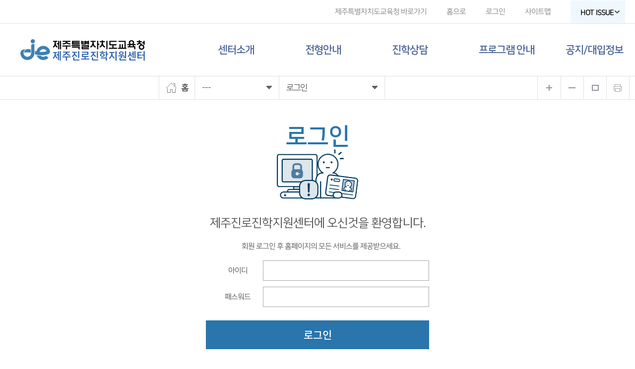

--- FILE ---
content_type: text/html;charset=utf-8
request_url: https://jinhak.jje.go.kr/login.do;jsessionid=17DC7F37F5CF0E7C4DA7E8163EDDF8A1
body_size: 15600
content:
<!DOCTYPE html>
<html lang="ko">
<head>
<meta charset="UTF-8" />
<meta http-equiv="X-UA-Compatible" content="IE=edge">
<meta name="referrer" content="strict-origin-when-cross-origin" />
<meta name="viewport" content="width=device-width, initial-scale=1, minimum-scale=1, maximum-scale=1, user-scalable=no">
<meta name="keywords" content="센터소개, 상담코너, 진로지원, 진학지원, 알림마당, 대학진학, 고교진학, 진로정보, 학교별 진로계획" />
<meta name="description" content="제주진로진학지원센터" />
<meta name="robots" content="index,follow">
<meta property="og:title" content="제주특별자치도교육청 제주진로진학지원센터">
<meta property="og:description" content="제주특별자치도교육청 제주진로진학지원센터">
<script type="text/javascript" nonce="NWXZaj3Plf49ArgFuCY4iw==">

function openLink(url){
	window.open(url, '_blank');
}
</script>	
<title>제주특별자치도교육청 제주진로진학지원센터</title>
<link rel="icon" href="/images/common/favicon.png?dummy=240702">
<link rel="stylesheet" type="text/css" href="/css/font.css">
<link href="/css/style.css?dummy=240702" rel="stylesheet">
<link href="/css/layout.css" rel="stylesheet">
<script src="/js/basics.js"></script>
<link rel="stylesheet" href="/css/swiper.min.css">
<script type="text/javascript" src="/js/swiper.min.js"></script>
<script type="text/javascript" src="/js/layout.js"></script>

<script type="text/javascript" src="/js/jquery.bxslider.min.js"></script>

<script type="text/javascript" nonce="NWXZaj3Plf49ArgFuCY4iw==">
	function loginCheck(){
		if($("#userId").val() == ""){
			alert("아이디를 입력하세요.");
			return;
		}
		if($("#passwd").val() == ""){
			alert("비밀번호를 입력하세요.");
			return;
		}
		loginForm.submit();
	}
	
</script>
</head>
<body>

	<form name="top_comm_chk" id="top_comm_chk">
<input type="hidden" name="baseUrl" id="baseUrl" value="/">
<input type="hidden" name="mainYN" id="mainYN" value="N">
<input type="hidden" name="t_userId" id="t_userId" value=''>
<input type="hidden" name="t_Type" id="t_Type" value=''>
<input type="hidden" name="t_PSid" id="t_PSid" value=''>
</form>

	


	<div class="jeju_hd clearfix hover_hd">
		<div class="jeju_lnb">
			<div class="hd_inner">
				<ul>
					<li class="first"><a href="https://www.jje.go.kr/" target="_blank" title="제주특별자치도교육청(새창)">제주특별자치도교육청 바로가기</a></li>
					<li><a href="/;jsessionid=419A4CD211F382E564BB64FA47B458A0" target="_top">홈으로</a></li>
					<li><a href="/login.do;jsessionid=419A4CD211F382E564BB64FA47B458A0">로그인</a></li>
						<li><a href="/sitemap.do;jsessionid=419A4CD211F382E564BB64FA47B458A0">사이트맵</a></li>		
					<li class="top_issue hot_lssue"><p class="title"><a href="#" style='font-weight: bold;'>HOT ISSUE<span></span></a></li>		
				</ul>
			</div>
		</div>

		<div id="PcTopMenu" class="jeju_gnb clearfix">
			
		</div>
				
		<!--  mobile 전용 메뉴  -->
		<div id="MobileTopMenu">		
						
		</div>	 		
		
		
		<div class="hot_lssue-info" style="display:none;">
			<div class="conts">
				<div class="hotIssue_title" style="text-align: center; font-size: 24px; font-weight: 600; width: 100%; float: left; position: relative;margin:-30px auto; color:#444;">제주진로진학지원센터 HOT ISSUE</div>					
				<ul id="hot_lssue-slider" class="hot_lssue-slider">
										
				</ul>
			</div>
			
		</div>
		
	
		<div class="sub_gnb">
			<p class="sub_pg_tit">
				회원서비스<img src="./img/sub_pg_more.png" alt="sub_pg_more"></p>
			<div class="sub_gnb_box">
				<ul>
				</ul>	
			</div>
		</div>			
		<!--  mobile 전용 메뉴  -->
		
	</div>
	
	<script nonce="NWXZaj3Plf49ArgFuCY4iw==">	
	function Hot_Issue_run_chk() {

		if($(".bbHot2").length > 0){
			
			var widths=$(window).innerWidth();
			if(widths>768){		        	        	
	    		// hot_lssue 
	        	$('.hot_lssue-slider').bxSlider({
	        		auto: true,
	        		controls: true,			
	        		autoControls: false,		
	        		infiniteLoop: true,
	        		hideControlOnEnd: false,
	        		minSlides: 4, // 최소 컨텐츠
	        		moveSlides: 1, // 움직일 갯수
	        		maxSlides: 4, // 최대 컨텐츠
	        		slideWidth: 230, // 길이
	        		slideMargin: 20 // 컨텐츠 마진
	        	});
	    	} else if(widths>670){        	        	        	
	        	// hot_lssue 
	        	$('.hot_lssue-slider').bxSlider({
	        		auto: true,
	        		controls: false,			
	        		autoControls: false,		
	        		infiniteLoop: true,
	        		hideControlOnEnd: false,
	        		minSlides: 2, // 최소 컨텐츠
	        		moveSlides: 1, // 움직일 갯수
	        		maxSlides: 2, // 최대 컨텐츠
	        		slideWidth: 230, // 길이
	        		slideMargin: 20 // 컨텐츠 마진
	        	});        
	        } else {        	        	        	
	        	// hot_lssue 
	        	$('.hot_lssue-slider').bxSlider({
	        		auto: true,
	        		controls: false,			
	        		autoControls: false,		
	        		infiniteLoop: true,
	        		hideControlOnEnd: false,
	        		minSlides: 1, // 최소 컨텐츠
	        		moveSlides: 1, // 움직일 갯수
	        		maxSlides: 1, // 최대 컨텐츠
	        		slideWidth: 230, // 길이
	        		slideMargin: 20 // 컨텐츠 마진
	        	});
	        }
			$('.hot_lssue-info').css('opacity', '95');
			$('.hot_lssue-info').hide();
		} else {
			setTimeout(Hot_Issue_run_chk, 2500);
		}
	}
	
	$(document).ready(function(){							
		var widths=$(window).innerWidth();					
        if(widths<=768){		        	        	
        	mMenuCreate();        	
        } else {      	        	        	
        	dMenuCreate();
        }
                        
        $.ajax({                    
            url:"/hotIssueAjax.do",
            headers: { 'Pragma': 'no-cache' },
            success:function(result) {	            
				$("#hot_lssue-slider").append(result);
				//Hot_Issue_run_chk();
            }
		});
        
    	/* hot_lssue */
    	$('.hot_lssue p.title a').on('click',function(e){
    		e.preventDefault();
    		if($('.hot_lssue p.title').hasClass('on')){
    			$(this).parent().removeClass('on');
    			$('.hotlssue_dim').hide();
    		}else{
    			$(this).parent().addClass('on');
    			$('.hotlssue_dim').show();
    		}
    		$('.hot_lssue-info').stop().animate({height:'toggle'},200);
    	});
    	$('.hot_lssue-info').css('opacity','0');
        Hot_Issue_run_chk();
        
	});	
	</script>
			<div id="sub_div">
		
		<div id="positionLayer" class="navi clearfix">
			<div class="inner">
				<div class="navi_box navi_1">
					<p class="navi_txt"><a href="/;jsessionid=419A4CD211F382E564BB64FA47B458A0"><img src="./img/home_icon.jpg" alt="홈">홈</a></p>
				</div>
				<div class="navi_box navi_2">
					<div class="navi_txt sub_pg_tit">
						---<div class="arr"></div>
					</div>
					
					<ul class="nav_ul nav_ul01">
						<li ><a href="/center_info.do;jsessionid=419A4CD211F382E564BB64FA47B458A0">센터소개</a></li>
						<!--<li ><a href="/board.do;jsessionid=419A4CD211F382E564BB64FA47B458A0?bbsid=020100">고입정보</a></li> -->
						<li ><a href="/univ_schedule.do;jsessionid=419A4CD211F382E564BB64FA47B458A0">전형안내</a></li>
<li ><a href="/counselBoard.do;jsessionid=419A4CD211F382E564BB64FA47B458A0?bbsid=040200">진학상담</a></li>
						<li ><a href="/board.do;jsessionid=419A4CD211F382E564BB64FA47B458A0?bbsid=060400">프로그램 안내</a></li>
						<li ><a href="/board.do;jsessionid=419A4CD211F382E564BB64FA47B458A0?bbsid=060300">공지/대입정보</a></li>
					</ul>
				</div>
				
				<div class="navi_box navi_3">
					<p class="navi_txt">로그인<img src="./img/navi_arr.png" class="arr" alt="메뉴"></p>
					<ul class="nav_ul nav_ul01">
						</ul>
				</div>
				
				<div class="navi_box navi_4">
					<ul class="print">
						<!-- <li id="zoomIn" onclick="zoomIn();" title="웹페이지 확대"></li>
						<li id="zoomOut" onclick="zoomOut();" title="웹페이지 축소"></li>
						<li id="zoomReset" onclick="zoomReset();" title="웹페이지 기본크기"></li>
						<li id="print" onclick="printPage();" title="프린트"></li> -->
						<li id="zoomIn" title="웹페이지 확대"></li>
						<li id="zoomOut" title="웹페이지 축소"></li>
						<li id="zoomReset" title="웹페이지 기본크기"></li>
						<li id="print" title="프린트"></li>
					</ul>
					<script nonce="NWXZaj3Plf49ArgFuCY4iw==">
						$('#zoomIn').click(function() {
						    zoomIn();
						});
	
						$('#zoomOut').click(function() {
						    zoomOut();
						});
	
						$('#zoomReset').click(function() {
						    zoomReset();
						});
	
						$('#print').click(function() {
						    printPage();
						});
					</script>
				</div>
			</div>
		</div>
		
		
		


<div class="inner">
		
			<div id="login">
				<h2 class="st_tit"><span>로그인</span></h2>
				<div class="login_box01">
					<p class="p01"><img src="./img/login_img01.png" alt="login_Image"></p>
					<p class="p02">제주진로진학지원센터에 오신것을 환영합니다.</p>
				</div>
				<div class="login_box02">
					
						<div class="login_wrap">							
							<ul>
								<li>
									회원 로그인 후 홈페이지의 모든 서비스를 제공받으세요.
								</li>								
							</ul>
							
							<form id="loginForm" name="loginForm" method="post" action="/login_check.do;jsessionid=419A4CD211F382E564BB64FA47B458A0">
								<table class="login_tb">
									<tr>
										<th scope="row"><label for="userId">아이디</label></th>
										<!-- <td><input type="text" name="userId" id="userId" minlength="5" maxlength="20" value="" onBlur="Trim_Speci_Null(this.value,this.name,this.form.name);" required=required autocomplete="off"></td> -->
										<td><input type="text" name="userId" id="userId" minlength="5" maxlength="20" value="" required=required autocomplete="off"></td>
									</tr>
									<tr>
										<th scope="row"><label for="passwd">패스워드</label></th>
										<td><input type="password" name="passwd" id="passwd" minlength="5" maxlength="20" value="" required=required autocomplete="off"></td>
									</tr>
								</table>
								
								<div class="login_btn">
									<button class="btn_login" >로그인</button>
								</div>		
							</form>
														
							<div class="login_btn2">
									<button class="btn_join">회원가입</button>
									<button class="btn_find_id">아이디 찾기</button>
									<button class="btn_change_pw">비밀번호 변경</button>
							</div>
						
					</div>
				</div>
			</div>
		</div>
	</div>
	
	<div id="ft_top">
		<div class="inner">
			<div class="ft_com">
				<a href="/location.do;jsessionid=419A4CD211F382E564BB64FA47B458A0">찾아오시는 길</a>
				<span>ㅣ</span>
				<a href="http://www.jje.go.kr/index.jje?menuCd=DOM_000000108004002000" target="_blank">개인정보처리방침</a>
				<span>ㅣ</span>
				<a href="http://www.jje.go.kr/index.jje?menuCd=DOM_000000108004001000" target="_blank"> 저작권정책 및 신고안내</a>
			</div>
			<select id="ft_select" >
				<option value="">관련기관 바로가기</option>				
				<option value="https://www.moe.go.kr/">교육부</option>
				<option value="https://www.jje.go.kr/">제주특별자치도교육청</option>
				<option value="https://www.jje.go.kr/jjse/">제주시교육지원청</option>
				<option value="https://www.jje.go.kr/jse/"> 서귀포시교육지원청</option>
				<option value="https://org.jje.go.kr/jiei/index.jje">제주국제교육정보원</option>
				<option value="https://org.jje.go.kr/lib/index.jje">제주도서관</option>
				<option value="https://org.jje.go.kr/lifelo/index.jje">제주학생문화원</option>
				<option value="https://org.jje.go.kr/sscc/index.jje">서귀포학생문화원</option>
				<option value="https://www.tamna.or.kr/">탐라교육원</option>
				<option value="https://org.jje.go.kr/jjemuseum/index.jje">제주교육박물관</option>
				<option value="https://www.gwe.go.kr/">강원도교육청</option>
				<option value="https://www.gne.go.kr/">경상남도교육청</option>
				<option value="https://www.gbe.kr/">경상북도교육청</option>
				<option value="https://www.goe.go.kr/">경기도교육청</option>
				<option value="https://www.gen.go.kr/">광주광역시교육청</option>
				<option value="https://www.dge.go.kr/">대구광역시교육청</option>
				<option value="https://www.dje.go.kr/">대전광역시교육청</option>
				<option value="https://www.pen.go.kr/">부산광역시교육청</option>
				<option value="https://www.sen.go.kr/">서울특별시교육청</option>
				<option value="https://use.go.kr/">울산광역시교육청</option>
				<option value="https://www.ice.go.kr/">인천광역시교육청</option>
				<option value="https://www.jne.go.kr/">전라남도교육청</option>
				<option value="https://www.cbe.go.kr/">충청북도교육청</option>
				<option value="https://www.jbe.go.kr/">전라북도교육청</option>
				<option value="http://www.cne.go.kr/">충청남도교육청</option>
				
			</select>
			<div class="pg_top"><img src="./img/top_img.png" alt="top_img"></div>
		</div>
	</div><!-- ft_top -->

	<div id="ft_bot">
		<div class="inner">
			<h1 class="ft_logo"><img src="./img/ft_logo.png?dummy=240702" alt="logo"></h1>
			<p class="ft_info">
			63119) 제주특별자치도 제주시 문연로 5.<br>
			전화 (064)710-0287(8), 팩스 (064)710-0279<br>
			<span>CopyRight © Jeju Special Self-Governing Provincial</span> <span>Office of Education. All Rights Reserved.</span>
			</p>
		</div>
	</div><p id="top_btn"><img src="./img/mob_top.png" alt="mob_top"></p><!-- ft_bot -->


	<script nonce="NWXZaj3Plf49ArgFuCY4iw==">
	$(function() {
		$(".pg_top").on("click", function() {
			$("html, body").animate({scrollTop:0}, '500');
			return false;
		});
		$("#top_btn").on("click", function() {
			$("html, body").animate({scrollTop:0}, '500');
			return false;
		});
	});
	</script>
	
	<script type="text/javascript" nonce="NWXZaj3Plf49ArgFuCY4iw==">
		$(document).ready(function() {
			$("#ft_select").on("change", function() {
	  	  		if(this.value) window.open(this.value);
		    });
		});
	</script><script nonce="NWXZaj3Plf49ArgFuCY4iw==">
    $(document).ready(function() {
        $('#userId').on('blur', function() {
            Trim_Speci_Null(this.value, this.name, this.form.name);
        });
        $(".btn_login").on("click", function() {
            loginCheck();
        });
        $(".btn_join").on("click", function() {
            location.href = '/join_agree.do;jsessionid=419A4CD211F382E564BB64FA47B458A0';
        });

        $(".btn_find_id").on("click", function() {
            location.href = '/search_loginid.do;jsessionid=419A4CD211F382E564BB64FA47B458A0';
        });

        $(".btn_change_pw").on("click", function() {
            location.href = '/pass_change.do;jsessionid=419A4CD211F382E564BB64FA47B458A0';
        });
    });
</script>
</body>
</html>
